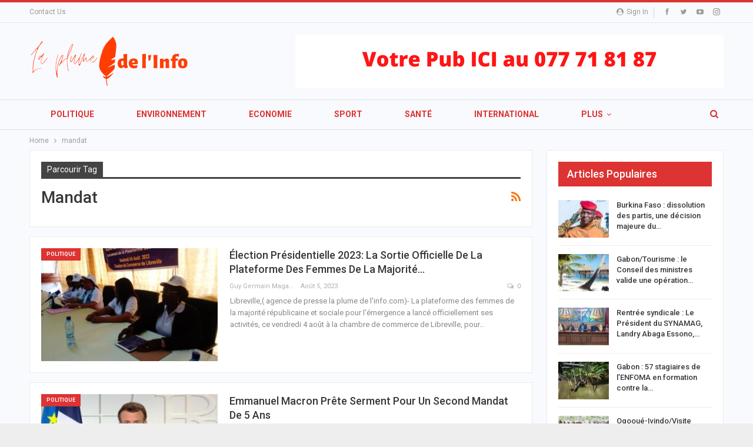

--- FILE ---
content_type: text/html; charset=UTF-8
request_url: https://laplumedelinfo.com/tag/mandat/
body_size: 22599
content:
	<!DOCTYPE html>
		<!--[if IE 8]>
	<html class="ie ie8" lang="fr-FR"> <![endif]-->
	<!--[if IE 9]>
	<html class="ie ie9" lang="fr-FR"> <![endif]-->
	<!--[if gt IE 9]><!-->
<html lang="fr-FR"> <!--<![endif]-->
	<head>
				<meta charset="UTF-8">
		<meta http-equiv="X-UA-Compatible" content="IE=edge">
		<meta name="viewport" content="width=device-width, initial-scale=1.0">
		<link rel="pingback" href="https://laplumedelinfo.com/xmlrpc.php"/>

		<title>mandat &#8211; La Plume de l&#039;Info</title>
<meta name='robots' content='max-image-preview:large' />

<!-- Better Open Graph, Schema.org & Twitter Integration -->
<meta property="og:locale" content="fr_fr"/>
<meta property="og:site_name" content="La Plume de l&#039;Info"/>
<meta property="og:url" content="https://laplumedelinfo.com/tag/mandat/"/>
<meta property="og:title" content="Archives"/>
<meta property="og:description" content="Un site utilisant WordPress"/>
<meta property="og:type" content="website"/>
<meta name="twitter:card" content="summary"/>
<meta name="twitter:url" content="https://laplumedelinfo.com/tag/mandat/"/>
<meta name="twitter:title" content="Archives"/>
<meta name="twitter:description" content="Un site utilisant WordPress"/>
<!-- / Better Open Graph, Schema.org & Twitter Integration. -->
<link rel='dns-prefetch' href='//fonts.googleapis.com' />
<link rel="alternate" type="application/rss+xml" title="La Plume de l&#039;Info &raquo; Flux" href="https://laplumedelinfo.com/feed/" />
<link rel="alternate" type="application/rss+xml" title="La Plume de l&#039;Info &raquo; Flux des commentaires" href="https://laplumedelinfo.com/comments/feed/" />
<link rel="alternate" type="application/rss+xml" title="La Plume de l&#039;Info &raquo; Flux de l’étiquette mandat" href="https://laplumedelinfo.com/tag/mandat/feed/" />
		<!-- This site uses the Google Analytics by MonsterInsights plugin v9.11.1 - Using Analytics tracking - https://www.monsterinsights.com/ -->
		<!-- Remarque : MonsterInsights n’est actuellement pas configuré sur ce site. Le propriétaire doit authentifier son compte Google Analytics dans les réglages de MonsterInsights.  -->
					<!-- No tracking code set -->
				<!-- / Google Analytics by MonsterInsights -->
		<style id='wp-img-auto-sizes-contain-inline-css' type='text/css'>
img:is([sizes=auto i],[sizes^="auto," i]){contain-intrinsic-size:3000px 1500px}
/*# sourceURL=wp-img-auto-sizes-contain-inline-css */
</style>
<style id='wp-emoji-styles-inline-css' type='text/css'>

	img.wp-smiley, img.emoji {
		display: inline !important;
		border: none !important;
		box-shadow: none !important;
		height: 1em !important;
		width: 1em !important;
		margin: 0 0.07em !important;
		vertical-align: -0.1em !important;
		background: none !important;
		padding: 0 !important;
	}
/*# sourceURL=wp-emoji-styles-inline-css */
</style>
<style id='wp-block-library-inline-css' type='text/css'>
:root{--wp-block-synced-color:#7a00df;--wp-block-synced-color--rgb:122,0,223;--wp-bound-block-color:var(--wp-block-synced-color);--wp-editor-canvas-background:#ddd;--wp-admin-theme-color:#007cba;--wp-admin-theme-color--rgb:0,124,186;--wp-admin-theme-color-darker-10:#006ba1;--wp-admin-theme-color-darker-10--rgb:0,107,160.5;--wp-admin-theme-color-darker-20:#005a87;--wp-admin-theme-color-darker-20--rgb:0,90,135;--wp-admin-border-width-focus:2px}@media (min-resolution:192dpi){:root{--wp-admin-border-width-focus:1.5px}}.wp-element-button{cursor:pointer}:root .has-very-light-gray-background-color{background-color:#eee}:root .has-very-dark-gray-background-color{background-color:#313131}:root .has-very-light-gray-color{color:#eee}:root .has-very-dark-gray-color{color:#313131}:root .has-vivid-green-cyan-to-vivid-cyan-blue-gradient-background{background:linear-gradient(135deg,#00d084,#0693e3)}:root .has-purple-crush-gradient-background{background:linear-gradient(135deg,#34e2e4,#4721fb 50%,#ab1dfe)}:root .has-hazy-dawn-gradient-background{background:linear-gradient(135deg,#faaca8,#dad0ec)}:root .has-subdued-olive-gradient-background{background:linear-gradient(135deg,#fafae1,#67a671)}:root .has-atomic-cream-gradient-background{background:linear-gradient(135deg,#fdd79a,#004a59)}:root .has-nightshade-gradient-background{background:linear-gradient(135deg,#330968,#31cdcf)}:root .has-midnight-gradient-background{background:linear-gradient(135deg,#020381,#2874fc)}:root{--wp--preset--font-size--normal:16px;--wp--preset--font-size--huge:42px}.has-regular-font-size{font-size:1em}.has-larger-font-size{font-size:2.625em}.has-normal-font-size{font-size:var(--wp--preset--font-size--normal)}.has-huge-font-size{font-size:var(--wp--preset--font-size--huge)}.has-text-align-center{text-align:center}.has-text-align-left{text-align:left}.has-text-align-right{text-align:right}.has-fit-text{white-space:nowrap!important}#end-resizable-editor-section{display:none}.aligncenter{clear:both}.items-justified-left{justify-content:flex-start}.items-justified-center{justify-content:center}.items-justified-right{justify-content:flex-end}.items-justified-space-between{justify-content:space-between}.screen-reader-text{border:0;clip-path:inset(50%);height:1px;margin:-1px;overflow:hidden;padding:0;position:absolute;width:1px;word-wrap:normal!important}.screen-reader-text:focus{background-color:#ddd;clip-path:none;color:#444;display:block;font-size:1em;height:auto;left:5px;line-height:normal;padding:15px 23px 14px;text-decoration:none;top:5px;width:auto;z-index:100000}html :where(.has-border-color){border-style:solid}html :where([style*=border-top-color]){border-top-style:solid}html :where([style*=border-right-color]){border-right-style:solid}html :where([style*=border-bottom-color]){border-bottom-style:solid}html :where([style*=border-left-color]){border-left-style:solid}html :where([style*=border-width]){border-style:solid}html :where([style*=border-top-width]){border-top-style:solid}html :where([style*=border-right-width]){border-right-style:solid}html :where([style*=border-bottom-width]){border-bottom-style:solid}html :where([style*=border-left-width]){border-left-style:solid}html :where(img[class*=wp-image-]){height:auto;max-width:100%}:where(figure){margin:0 0 1em}html :where(.is-position-sticky){--wp-admin--admin-bar--position-offset:var(--wp-admin--admin-bar--height,0px)}@media screen and (max-width:600px){html :where(.is-position-sticky){--wp-admin--admin-bar--position-offset:0px}}

/*# sourceURL=wp-block-library-inline-css */
</style><style id='global-styles-inline-css' type='text/css'>
:root{--wp--preset--aspect-ratio--square: 1;--wp--preset--aspect-ratio--4-3: 4/3;--wp--preset--aspect-ratio--3-4: 3/4;--wp--preset--aspect-ratio--3-2: 3/2;--wp--preset--aspect-ratio--2-3: 2/3;--wp--preset--aspect-ratio--16-9: 16/9;--wp--preset--aspect-ratio--9-16: 9/16;--wp--preset--color--black: #000000;--wp--preset--color--cyan-bluish-gray: #abb8c3;--wp--preset--color--white: #ffffff;--wp--preset--color--pale-pink: #f78da7;--wp--preset--color--vivid-red: #cf2e2e;--wp--preset--color--luminous-vivid-orange: #ff6900;--wp--preset--color--luminous-vivid-amber: #fcb900;--wp--preset--color--light-green-cyan: #7bdcb5;--wp--preset--color--vivid-green-cyan: #00d084;--wp--preset--color--pale-cyan-blue: #8ed1fc;--wp--preset--color--vivid-cyan-blue: #0693e3;--wp--preset--color--vivid-purple: #9b51e0;--wp--preset--gradient--vivid-cyan-blue-to-vivid-purple: linear-gradient(135deg,rgb(6,147,227) 0%,rgb(155,81,224) 100%);--wp--preset--gradient--light-green-cyan-to-vivid-green-cyan: linear-gradient(135deg,rgb(122,220,180) 0%,rgb(0,208,130) 100%);--wp--preset--gradient--luminous-vivid-amber-to-luminous-vivid-orange: linear-gradient(135deg,rgb(252,185,0) 0%,rgb(255,105,0) 100%);--wp--preset--gradient--luminous-vivid-orange-to-vivid-red: linear-gradient(135deg,rgb(255,105,0) 0%,rgb(207,46,46) 100%);--wp--preset--gradient--very-light-gray-to-cyan-bluish-gray: linear-gradient(135deg,rgb(238,238,238) 0%,rgb(169,184,195) 100%);--wp--preset--gradient--cool-to-warm-spectrum: linear-gradient(135deg,rgb(74,234,220) 0%,rgb(151,120,209) 20%,rgb(207,42,186) 40%,rgb(238,44,130) 60%,rgb(251,105,98) 80%,rgb(254,248,76) 100%);--wp--preset--gradient--blush-light-purple: linear-gradient(135deg,rgb(255,206,236) 0%,rgb(152,150,240) 100%);--wp--preset--gradient--blush-bordeaux: linear-gradient(135deg,rgb(254,205,165) 0%,rgb(254,45,45) 50%,rgb(107,0,62) 100%);--wp--preset--gradient--luminous-dusk: linear-gradient(135deg,rgb(255,203,112) 0%,rgb(199,81,192) 50%,rgb(65,88,208) 100%);--wp--preset--gradient--pale-ocean: linear-gradient(135deg,rgb(255,245,203) 0%,rgb(182,227,212) 50%,rgb(51,167,181) 100%);--wp--preset--gradient--electric-grass: linear-gradient(135deg,rgb(202,248,128) 0%,rgb(113,206,126) 100%);--wp--preset--gradient--midnight: linear-gradient(135deg,rgb(2,3,129) 0%,rgb(40,116,252) 100%);--wp--preset--font-size--small: 13px;--wp--preset--font-size--medium: 20px;--wp--preset--font-size--large: 36px;--wp--preset--font-size--x-large: 42px;--wp--preset--spacing--20: 0.44rem;--wp--preset--spacing--30: 0.67rem;--wp--preset--spacing--40: 1rem;--wp--preset--spacing--50: 1.5rem;--wp--preset--spacing--60: 2.25rem;--wp--preset--spacing--70: 3.38rem;--wp--preset--spacing--80: 5.06rem;--wp--preset--shadow--natural: 6px 6px 9px rgba(0, 0, 0, 0.2);--wp--preset--shadow--deep: 12px 12px 50px rgba(0, 0, 0, 0.4);--wp--preset--shadow--sharp: 6px 6px 0px rgba(0, 0, 0, 0.2);--wp--preset--shadow--outlined: 6px 6px 0px -3px rgb(255, 255, 255), 6px 6px rgb(0, 0, 0);--wp--preset--shadow--crisp: 6px 6px 0px rgb(0, 0, 0);}:where(.is-layout-flex){gap: 0.5em;}:where(.is-layout-grid){gap: 0.5em;}body .is-layout-flex{display: flex;}.is-layout-flex{flex-wrap: wrap;align-items: center;}.is-layout-flex > :is(*, div){margin: 0;}body .is-layout-grid{display: grid;}.is-layout-grid > :is(*, div){margin: 0;}:where(.wp-block-columns.is-layout-flex){gap: 2em;}:where(.wp-block-columns.is-layout-grid){gap: 2em;}:where(.wp-block-post-template.is-layout-flex){gap: 1.25em;}:where(.wp-block-post-template.is-layout-grid){gap: 1.25em;}.has-black-color{color: var(--wp--preset--color--black) !important;}.has-cyan-bluish-gray-color{color: var(--wp--preset--color--cyan-bluish-gray) !important;}.has-white-color{color: var(--wp--preset--color--white) !important;}.has-pale-pink-color{color: var(--wp--preset--color--pale-pink) !important;}.has-vivid-red-color{color: var(--wp--preset--color--vivid-red) !important;}.has-luminous-vivid-orange-color{color: var(--wp--preset--color--luminous-vivid-orange) !important;}.has-luminous-vivid-amber-color{color: var(--wp--preset--color--luminous-vivid-amber) !important;}.has-light-green-cyan-color{color: var(--wp--preset--color--light-green-cyan) !important;}.has-vivid-green-cyan-color{color: var(--wp--preset--color--vivid-green-cyan) !important;}.has-pale-cyan-blue-color{color: var(--wp--preset--color--pale-cyan-blue) !important;}.has-vivid-cyan-blue-color{color: var(--wp--preset--color--vivid-cyan-blue) !important;}.has-vivid-purple-color{color: var(--wp--preset--color--vivid-purple) !important;}.has-black-background-color{background-color: var(--wp--preset--color--black) !important;}.has-cyan-bluish-gray-background-color{background-color: var(--wp--preset--color--cyan-bluish-gray) !important;}.has-white-background-color{background-color: var(--wp--preset--color--white) !important;}.has-pale-pink-background-color{background-color: var(--wp--preset--color--pale-pink) !important;}.has-vivid-red-background-color{background-color: var(--wp--preset--color--vivid-red) !important;}.has-luminous-vivid-orange-background-color{background-color: var(--wp--preset--color--luminous-vivid-orange) !important;}.has-luminous-vivid-amber-background-color{background-color: var(--wp--preset--color--luminous-vivid-amber) !important;}.has-light-green-cyan-background-color{background-color: var(--wp--preset--color--light-green-cyan) !important;}.has-vivid-green-cyan-background-color{background-color: var(--wp--preset--color--vivid-green-cyan) !important;}.has-pale-cyan-blue-background-color{background-color: var(--wp--preset--color--pale-cyan-blue) !important;}.has-vivid-cyan-blue-background-color{background-color: var(--wp--preset--color--vivid-cyan-blue) !important;}.has-vivid-purple-background-color{background-color: var(--wp--preset--color--vivid-purple) !important;}.has-black-border-color{border-color: var(--wp--preset--color--black) !important;}.has-cyan-bluish-gray-border-color{border-color: var(--wp--preset--color--cyan-bluish-gray) !important;}.has-white-border-color{border-color: var(--wp--preset--color--white) !important;}.has-pale-pink-border-color{border-color: var(--wp--preset--color--pale-pink) !important;}.has-vivid-red-border-color{border-color: var(--wp--preset--color--vivid-red) !important;}.has-luminous-vivid-orange-border-color{border-color: var(--wp--preset--color--luminous-vivid-orange) !important;}.has-luminous-vivid-amber-border-color{border-color: var(--wp--preset--color--luminous-vivid-amber) !important;}.has-light-green-cyan-border-color{border-color: var(--wp--preset--color--light-green-cyan) !important;}.has-vivid-green-cyan-border-color{border-color: var(--wp--preset--color--vivid-green-cyan) !important;}.has-pale-cyan-blue-border-color{border-color: var(--wp--preset--color--pale-cyan-blue) !important;}.has-vivid-cyan-blue-border-color{border-color: var(--wp--preset--color--vivid-cyan-blue) !important;}.has-vivid-purple-border-color{border-color: var(--wp--preset--color--vivid-purple) !important;}.has-vivid-cyan-blue-to-vivid-purple-gradient-background{background: var(--wp--preset--gradient--vivid-cyan-blue-to-vivid-purple) !important;}.has-light-green-cyan-to-vivid-green-cyan-gradient-background{background: var(--wp--preset--gradient--light-green-cyan-to-vivid-green-cyan) !important;}.has-luminous-vivid-amber-to-luminous-vivid-orange-gradient-background{background: var(--wp--preset--gradient--luminous-vivid-amber-to-luminous-vivid-orange) !important;}.has-luminous-vivid-orange-to-vivid-red-gradient-background{background: var(--wp--preset--gradient--luminous-vivid-orange-to-vivid-red) !important;}.has-very-light-gray-to-cyan-bluish-gray-gradient-background{background: var(--wp--preset--gradient--very-light-gray-to-cyan-bluish-gray) !important;}.has-cool-to-warm-spectrum-gradient-background{background: var(--wp--preset--gradient--cool-to-warm-spectrum) !important;}.has-blush-light-purple-gradient-background{background: var(--wp--preset--gradient--blush-light-purple) !important;}.has-blush-bordeaux-gradient-background{background: var(--wp--preset--gradient--blush-bordeaux) !important;}.has-luminous-dusk-gradient-background{background: var(--wp--preset--gradient--luminous-dusk) !important;}.has-pale-ocean-gradient-background{background: var(--wp--preset--gradient--pale-ocean) !important;}.has-electric-grass-gradient-background{background: var(--wp--preset--gradient--electric-grass) !important;}.has-midnight-gradient-background{background: var(--wp--preset--gradient--midnight) !important;}.has-small-font-size{font-size: var(--wp--preset--font-size--small) !important;}.has-medium-font-size{font-size: var(--wp--preset--font-size--medium) !important;}.has-large-font-size{font-size: var(--wp--preset--font-size--large) !important;}.has-x-large-font-size{font-size: var(--wp--preset--font-size--x-large) !important;}
/*# sourceURL=global-styles-inline-css */
</style>

<style id='classic-theme-styles-inline-css' type='text/css'>
/*! This file is auto-generated */
.wp-block-button__link{color:#fff;background-color:#32373c;border-radius:9999px;box-shadow:none;text-decoration:none;padding:calc(.667em + 2px) calc(1.333em + 2px);font-size:1.125em}.wp-block-file__button{background:#32373c;color:#fff;text-decoration:none}
/*# sourceURL=/wp-includes/css/classic-themes.min.css */
</style>
<link rel='stylesheet' id='better-framework-main-fonts-css' href='https://fonts.googleapis.com/css?family=Roboto:400,700,500,400italic&#038;display=swap' type='text/css' media='all' />
<script type="text/javascript" src="https://laplumedelinfo.com/wp-includes/js/jquery/jquery.min.js?ver=3.7.1" id="jquery-core-js"></script>
<script type="text/javascript" src="https://laplumedelinfo.com/wp-includes/js/jquery/jquery-migrate.min.js?ver=3.4.1" id="jquery-migrate-js"></script>
<link rel="https://api.w.org/" href="https://laplumedelinfo.com/wp-json/" /><link rel="alternate" title="JSON" type="application/json" href="https://laplumedelinfo.com/wp-json/wp/v2/tags/626" /><link rel="EditURI" type="application/rsd+xml" title="RSD" href="https://laplumedelinfo.com/xmlrpc.php?rsd" />
<meta name="generator" content="WordPress 6.9" />
<meta name="generator" content="Powered by WPBakery Page Builder - drag and drop page builder for WordPress."/>
<script type="application/ld+json">{
    "@context": "http://schema.org/",
    "@type": "Organization",
    "@id": "#organization",
    "logo": {
        "@type": "ImageObject",
        "url": "https://laplumedelinfo.com/wp-content/uploads/2021/11/La-plume_logo_BlancFinpng.png"
    },
    "url": "https://laplumedelinfo.com/",
    "name": "La Plume de l&#039;Info",
    "description": "Un site utilisant WordPress"
}</script>
<script type="application/ld+json">{
    "@context": "http://schema.org/",
    "@type": "WebSite",
    "name": "La Plume de l&#039;Info",
    "alternateName": "Un site utilisant WordPress",
    "url": "https://laplumedelinfo.com/"
}</script>
<link rel='stylesheet' id='bf-minifed-css-1' href='https://laplumedelinfo.com/wp-content/bs-booster-cache/318317b1fd926e023f81af9aab41016f.css' type='text/css' media='all' />
<link rel='stylesheet' id='7.6.2-1742870640' href='https://laplumedelinfo.com/wp-content/bs-booster-cache/1566674f2b443cd7437ad63903b443f6.css' type='text/css' media='all' />
<noscript><style> .wpb_animate_when_almost_visible { opacity: 1; }</style></noscript>	</head>

<body class="archive tag tag-mandat tag-626 wp-theme-publisher bs-theme bs-publisher bs-publisher-online-magazine active-light-box active-top-line ltr close-rh page-layout-2-col-right boxed active-sticky-sidebar main-menu-sticky-smart active-ajax-search  bs-hide-ha wpb-js-composer js-comp-ver-6.7.0 vc_responsive bs-ll-a" dir="ltr">
		<div class="main-wrap content-main-wrap">
			<header id="header" class="site-header header-style-2 full-width stretched" itemscope="itemscope" itemtype="https://schema.org/WPHeader">

		<section class="topbar topbar-style-1 hidden-xs hidden-xs">
	<div class="content-wrap">
		<div class="container">
			<div class="topbar-inner clearfix">

									<div class="section-links">
								<div  class="  better-studio-shortcode bsc-clearfix better-social-counter style-button not-colored in-4-col">
						<ul class="social-list bsc-clearfix"><li class="social-item facebook"><a href = "https://www.facebook.com/BetterSTU" target = "_blank" > <i class="item-icon bsfi-facebook" ></i><span class="item-title" > Likes </span> </a> </li> <li class="social-item twitter"><a href = "https://twitter.com/BetterSTU" target = "_blank" > <i class="item-icon bsfi-twitter" ></i><span class="item-title" > Followers </span> </a> </li> <li class="social-item youtube"><a href = "https://youtube.com/channel/UCrNkHRTRk33C9hzYij4B5ng" target = "_blank" > <i class="item-icon bsfi-youtube" ></i><span class="item-title" > Subscribers </span> </a> </li> <li class="social-item instagram"><a href = "https://instagram.com/betterstudio" target = "_blank" > <i class="item-icon bsfi-instagram" ></i><span class="item-title" > Followers </span> </a> </li> 			</ul>
		</div>
									<a class="topbar-sign-in behind-social"
							   data-toggle="modal" data-target="#bsLoginModal">
								<i class="fa fa-user-circle"></i> Sign in							</a>

							<div class="modal sign-in-modal fade" id="bsLoginModal" tabindex="-1" role="dialog"
							     style="display: none">
								<div class="modal-dialog" role="document">
									<div class="modal-content">
											<span class="close-modal" data-dismiss="modal" aria-label="Close"><i
														class="fa fa-close"></i></span>
										<div class="modal-body">
											<div id="form_85207_" class="bs-shortcode bs-login-shortcode ">
		<div class="bs-login bs-type-login"  style="display:none">

					<div class="bs-login-panel bs-login-sign-panel bs-current-login-panel">
								<form name="loginform"
				      action="https://laplumedelinfo.com/wp-login.php" method="post">

					
					<div class="login-header">
						<span class="login-icon fa fa-user-circle main-color"></span>
						<p>Welcome, Login to your account.</p>
					</div>
					
					<div class="login-field login-username">
						<input type="text" name="log" id="form_85207_user_login" class="input"
						       value="" size="20"
						       placeholder="Username or Email..." required/>
					</div>

					<div class="login-field login-password">
						<input type="password" name="pwd" id="form_85207_user_pass"
						       class="input"
						       value="" size="20" placeholder="Password..."
						       required/>
					</div>

					
					<div class="login-field">
						<a href="https://laplumedelinfo.com/wp-login.php?action=lostpassword&redirect_to=https%3A%2F%2Flaplumedelinfo.com%2Ftag%2Fmandat%2F"
						   class="go-reset-panel">Forget password?</a>

													<span class="login-remember">
							<input class="remember-checkbox" name="rememberme" type="checkbox"
							       id="form_85207_rememberme"
							       value="forever"  />
							<label class="remember-label">Remember me</label>
						</span>
											</div>

					
					<div class="login-field login-submit">
						<input type="submit" name="wp-submit"
						       class="button-primary login-btn"
						       value="Log In"/>
						<input type="hidden" name="redirect_to" value="https://laplumedelinfo.com/tag/mandat/"/>
					</div>

									</form>
			</div>

			<div class="bs-login-panel bs-login-reset-panel">

				<span class="go-login-panel"><i
							class="fa fa-angle-left"></i> Sign in</span>

				<div class="bs-login-reset-panel-inner">
					<div class="login-header">
						<span class="login-icon fa fa-support"></span>
						<p>Recover your password.</p>
						<p>A password will be e-mailed to you.</p>
					</div>
										<form name="lostpasswordform" id="form_85207_lostpasswordform"
					      action="https://laplumedelinfo.com/wp-login.php?action=lostpassword"
					      method="post">

						<div class="login-field reset-username">
							<input type="text" name="user_login" class="input" value=""
							       placeholder="Username or Email..."
							       required/>
						</div>

						
						<div class="login-field reset-submit">

							<input type="hidden" name="redirect_to" value=""/>
							<input type="submit" name="wp-submit" class="login-btn"
							       value="Send My Password"/>

						</div>
					</form>
				</div>
			</div>
			</div>
	</div>
										</div>
									</div>
								</div>
							</div>
												</div>
				
				<div class="section-menu">
						<div id="menu-top" class="menu top-menu-wrapper" role="navigation" itemscope="itemscope" itemtype="https://schema.org/SiteNavigationElement">
		<nav class="top-menu-container">

			<ul id="top-navigation" class="top-menu menu clearfix bsm-pure">
				<li id="menu-item-12085" class="menu-item menu-item-type-post_type menu-item-object-page better-anim-fade menu-item-12085"><a href="https://laplumedelinfo.com/bs-contact-us-2/">Contact Us</a></li>
			</ul>

		</nav>
	</div>
				</div>
			</div>
		</div>
	</div>
</section>
		<div class="header-inner">
			<div class="content-wrap">
				<div class="container">
					<div class="row">
						<div class="row-height">
							<div class="logo-col col-xs-4">
								<div class="col-inside">
									<div id="site-branding" class="site-branding">
	<p  id="site-title" class="logo h1 img-logo">
	<a href="https://laplumedelinfo.com/" itemprop="url" rel="home">
					<img id="site-logo" src="https://laplumedelinfo.com/wp-content/uploads/2021/11/La-plume_logo_BlancFinpng.png"
			     alt="Publisher"  data-bsrjs="https://laplumedelinfo.com/wp-content/uploads/2021/11/La-plume_logo_BlancFinpng.png"  />

			<span class="site-title">Publisher - Un site utilisant WordPress</span>
				</a>
</p>
</div><!-- .site-branding -->
								</div>
							</div>
															<div class="sidebar-col col-xs-8">
									<div class="col-inside">
										<aside id="sidebar" class="sidebar" role="complementary" itemscope="itemscope" itemtype="https://schema.org/WPSideBar">
											<div class="fbvqs fbvqs-pubadban fbvqs-show-desktop fbvqs-show-tablet-portrait fbvqs-show-tablet-landscape fbvqs-show-phone fbvqs-loc-header_aside_logo fbvqs-align-right fbvqs-column-1 fbvqs-clearfix no-bg-box-model"><div id="fbvqs-12133-1373126681" class="fbvqs-container fbvqs-type-image " itemscope="" itemtype="https://schema.org/WPAdBlock" data-adid="12133" data-type="image"><img class="fbvqs-image" src="https://laplumedelinfo.com/wp-content/uploads/2021/11/Votre-Pub-ICI-au-077-71-81-87.png" alt="Header Banner" /></div></div>										</aside>
									</div>
								</div>
														</div>
					</div>
				</div>
			</div>
		</div>

		<div id="menu-main" class="menu main-menu-wrapper show-search-item menu-actions-btn-width-1" role="navigation" itemscope="itemscope" itemtype="https://schema.org/SiteNavigationElement">
	<div class="main-menu-inner">
		<div class="content-wrap">
			<div class="container">

				<nav class="main-menu-container">
					<ul id="main-navigation" class="main-menu menu bsm-pure clearfix">
						<li id="menu-item-12095" class="menu-have-icon menu-icon-type-fontawesome menu-item menu-item-type-taxonomy menu-item-object-category menu-term-3 better-anim-fade menu-item-12095"><a href="https://laplumedelinfo.com/category/politique/">Politique</a></li>
<li id="menu-item-12101" class="menu-have-icon menu-icon-type-fontawesome menu-item menu-item-type-taxonomy menu-item-object-category menu-term-33 better-anim-fade menu-item-12101"><a href="https://laplumedelinfo.com/category/environnement/">Environnement</a></li>
<li id="menu-item-12097" class="menu-have-icon menu-icon-type-fontawesome menu-item menu-item-type-taxonomy menu-item-object-category menu-term-4 better-anim-fade menu-item-12097"><a href="https://laplumedelinfo.com/category/economie/">Economie</a></li>
<li id="menu-item-12098" class="menu-have-icon menu-icon-type-fontawesome menu-item menu-item-type-taxonomy menu-item-object-category menu-term-9 better-anim-fade menu-item-12098"><a href="https://laplumedelinfo.com/category/sport/">Sport</a></li>
<li id="menu-item-12099" class="menu-have-icon menu-icon-type-fontawesome menu-item menu-item-type-taxonomy menu-item-object-category menu-term-5 better-anim-fade menu-item-12099"><a href="https://laplumedelinfo.com/category/sante/">Santé</a></li>
<li id="menu-item-12100" class="menu-have-icon menu-icon-type-fontawesome menu-item menu-item-type-taxonomy menu-item-object-category menu-term-8 better-anim-fade menu-item-12100"><a href="https://laplumedelinfo.com/category/international/">International</a></li>
<li id="menu-item-12096" class="menu-have-icon menu-icon-type-fontawesome menu-item menu-item-type-taxonomy menu-item-object-category menu-term-6 better-anim-fade menu-item-12096"><a href="https://laplumedelinfo.com/category/societe/">Société</a></li>
					</ul><!-- #main-navigation -->
											<div class="menu-action-buttons width-1">
															<div class="search-container close">
									<span class="search-handler"><i class="fa fa-search"></i></span>

									<div class="search-box clearfix">
										<form role="search" method="get" class="search-form clearfix" action="https://laplumedelinfo.com">
	<input type="search" class="search-field"
	       placeholder="Chercher..."
	       value="" name="s"
	       title="Rechercher:"
	       autocomplete="off">
	<input type="submit" class="search-submit" value="Chercher">
</form><!-- .search-form -->
									</div>
								</div>
														</div>
										</nav><!-- .main-menu-container -->

			</div>
		</div>
	</div>
</div><!-- .menu -->
	</header><!-- .header -->
	<div class="rh-header clearfix light deferred-block-exclude">
		<div class="rh-container clearfix">

			<div class="menu-container close">
				<span class="menu-handler"><span class="lines"></span></span>
			</div><!-- .menu-container -->

			<div class="logo-container rh-img-logo">
				<a href="https://laplumedelinfo.com/" itemprop="url" rel="home">
											<img src="https://laplumedelinfo.com/wp-content/uploads/2021/11/La-plume_logo_BlancFinpng.png"
						     alt="La Plume de l&#039;Info"  data-bsrjs="https://laplumedelinfo.com/wp-content/uploads/2021/11/La-plume_logo_BlancFinpng.png"  />				</a>
			</div><!-- .logo-container -->
		</div><!-- .rh-container -->
	</div><!-- .rh-header -->
<nav role="navigation" aria-label="Breadcrumbs" class="bf-breadcrumb clearfix bc-top-style"><div class="content-wrap"><div class="container bf-breadcrumb-container"><ul class="bf-breadcrumb-items" itemscope itemtype="http://schema.org/BreadcrumbList"><meta name="numberOfItems" content="2" /><meta name="itemListOrder" content="Ascending" /><li itemprop="itemListElement" itemscope itemtype="http://schema.org/ListItem" class="bf-breadcrumb-item bf-breadcrumb-begin"><a itemprop="item" href="https://laplumedelinfo.com" rel="home"><span itemprop="name">Home</span></a><meta itemprop="position" content="1" /></li><li itemprop="itemListElement" itemscope itemtype="http://schema.org/ListItem" class="bf-breadcrumb-item bf-breadcrumb-end"><span itemprop="name">mandat</span><meta itemprop="item" content="https://laplumedelinfo.com/tag/mandat/"/><meta itemprop="position" content="2" /></li></ul></div></div></nav><div class="content-wrap">
		<main id="content" class="content-container">

		<div class="container layout-2-col layout-2-col-1 layout-right-sidebar layout-bc-before">
			<div class="row main-section">
										<div class="col-sm-8 content-column">
							<section class="archive-title tag-title with-action">
	<div class="pre-title"><span>Parcourir Tag</span></div>

	<div class="actions-container">
		<a class="rss-link" href="https://laplumedelinfo.com/tag/mandat/feed/"><i class="fa fa-rss"></i></a>
	</div>

	<h1 class="page-heading"><span class="h-title">mandat</span></h1>

	</section>
	<div class="listing listing-blog listing-blog-5 clearfix ">
		<article class="post-13592 type-post format-standard has-post-thumbnail   listing-item listing-item-blog  listing-item-blog-5 main-term-3 bsw-9 ">
	<div class="item-inner clearfix">

					<div class="featured clearfix">
				<div class="term-badges floated"><span class="term-badge term-3"><a href="https://laplumedelinfo.com/category/politique/">Politique</a></span></div>				<a  title="Élection Présidentielle 2023: la sortie officielle de la plateforme des femmes de la majorité républicaine" data-src="https://laplumedelinfo.com/wp-content/uploads/2023/08/IMG-20230805-WA0457-357x210.jpg" data-bs-srcset="{&quot;baseurl&quot;:&quot;https:\/\/laplumedelinfo.com\/wp-content\/uploads\/2023\/08\/&quot;,&quot;sizes&quot;:{&quot;210&quot;:&quot;IMG-20230805-WA0457-210x136.jpg&quot;,&quot;279&quot;:&quot;IMG-20230805-WA0457-279x220.jpg&quot;,&quot;357&quot;:&quot;IMG-20230805-WA0457-357x210.jpg&quot;,&quot;750&quot;:&quot;IMG-20230805-WA0457-750x430.jpg&quot;,&quot;1080&quot;:&quot;IMG-20230805-WA0457.jpg&quot;}}"						class="img-holder" href="https://laplumedelinfo.com/election-presidentielle-2023-la-sortie-officielle-de-la-plateforme-des-femmes-de-la-majorite-republicaine/"></a>
							</div>
		<h2 class="title">		<a href="https://laplumedelinfo.com/election-presidentielle-2023-la-sortie-officielle-de-la-plateforme-des-femmes-de-la-majorite-republicaine/" class="post-title post-url">
			Élection Présidentielle 2023: la sortie officielle de la plateforme des femmes de la majorité&hellip;		</a>
		</h2>		<div class="post-meta">

							<a href="https://laplumedelinfo.com/author/guy/"
				   title="Parcourir les articles Auteur"
				   class="post-author-a">
					<i class="post-author author">
						Guy Germain Maganga Nziengui					</i>
				</a>
							<span class="time"><time class="post-published updated"
				                         datetime="2023-08-05T11:54:24+02:00">Août 5, 2023</time></span>
				<a href="https://laplumedelinfo.com/election-presidentielle-2023-la-sortie-officielle-de-la-plateforme-des-femmes-de-la-majorite-republicaine/#respond" title="Laisser un commentaire sur: &quot;Élection Présidentielle 2023: la sortie officielle de la plateforme des femmes de la majorité républicaine&quot;" class="comments"><i class="fa fa-comments-o"></i> 0</a>		</div>
					<div class="post-summary">
				<!-- wp:paragraph -->Libreville,( agence de presse la plume de l'info.com)- La plateforme des femmes de la majorité républicaine et sociale pour l'émergence a lancé officiellement ses activités, ce vendredi 4 août à la chambre de commerce de Libreville, pour</!-->&hellip;			</div>
				</div>
	</article >
	<article class="post-12467 type-post format-standard has-post-thumbnail   listing-item listing-item-blog  listing-item-blog-5 main-term-3 bsw-9 ">
	<div class="item-inner clearfix">

					<div class="featured clearfix">
				<div class="term-badges floated"><span class="term-badge term-3"><a href="https://laplumedelinfo.com/category/politique/">Politique</a></span></div>				<a  title="Emmanuel Macron prête serment pour un second mandat de 5 ans" data-src="https://laplumedelinfo.com/wp-content/uploads/2022/05/th-1-357x210.jpeg" data-bs-srcset="{&quot;baseurl&quot;:&quot;https:\/\/laplumedelinfo.com\/wp-content\/uploads\/2022\/05\/&quot;,&quot;sizes&quot;:{&quot;210&quot;:&quot;th-1-210x136.jpeg&quot;,&quot;279&quot;:&quot;th-1-279x220.jpeg&quot;,&quot;357&quot;:&quot;th-1-357x210.jpeg&quot;,&quot;474&quot;:&quot;th-1.jpeg&quot;}}"						class="img-holder" href="https://laplumedelinfo.com/emmanuel-macron-prete-serment-pour-un-second-mandat-de-5-ans/"></a>
							</div>
		<h2 class="title">		<a href="https://laplumedelinfo.com/emmanuel-macron-prete-serment-pour-un-second-mandat-de-5-ans/" class="post-title post-url">
			Emmanuel Macron prête serment pour un second mandat de 5 ans		</a>
		</h2>		<div class="post-meta">

							<a href="https://laplumedelinfo.com/author/guy/"
				   title="Parcourir les articles Auteur"
				   class="post-author-a">
					<i class="post-author author">
						Guy Germain Maganga Nziengui					</i>
				</a>
							<span class="time"><time class="post-published updated"
				                         datetime="2022-05-08T07:39:22+02:00">Mai 8, 2022</time></span>
				<a href="https://laplumedelinfo.com/emmanuel-macron-prete-serment-pour-un-second-mandat-de-5-ans/#respond" title="Laisser un commentaire sur: &quot;Emmanuel Macron prête serment pour un second mandat de 5 ans&quot;" class="comments"><i class="fa fa-comments-o"></i> 0</a>		</div>
					<div class="post-summary">
				<!-- wp:paragraph -->
Libreville, ( agence de presse la plume de l'info. com)_ Emmanuel Macron réélu récemment Président de la République Française, a prêté serment, samedi, pour un second mandat de 5 ans.
<!-- /wp:paragraph -->

<!-- wp:paragraph -->Plus de quatre cent (400) invités ont pris part à</!--></!--></!-->&hellip;			</div>
				</div>
	</article >
	<article class="post-12385 type-post format-standard has-post-thumbnail   listing-item listing-item-blog  listing-item-blog-5 main-term-3 bsw-9 ">
	<div class="item-inner clearfix">

					<div class="featured clearfix">
				<div class="term-badges floated"><span class="term-badge term-3"><a href="https://laplumedelinfo.com/category/politique/">Politique</a></span></div>				<a  title="Présidentielles 2023 : une fois élu, Alexandre Barro Chambrier promet ramener le mandat à 5 ans" data-src="https://laplumedelinfo.com/wp-content/uploads/2022/04/Polish_20220410_134416485-357x210.jpg" data-bs-srcset="{&quot;baseurl&quot;:&quot;https:\/\/laplumedelinfo.com\/wp-content\/uploads\/2022\/04\/&quot;,&quot;sizes&quot;:{&quot;210&quot;:&quot;Polish_20220410_134416485-210x136.jpg&quot;,&quot;279&quot;:&quot;Polish_20220410_134416485-279x220.jpg&quot;,&quot;357&quot;:&quot;Polish_20220410_134416485-357x210.jpg&quot;,&quot;555&quot;:&quot;Polish_20220410_134416485.jpg&quot;}}"						class="img-holder" href="https://laplumedelinfo.com/presidentielles-2023-une-fois-elu-alexandre-barro-chambrier-promet-ramener-le-mandat-a-5-ans/"></a>
							</div>
		<h2 class="title">		<a href="https://laplumedelinfo.com/presidentielles-2023-une-fois-elu-alexandre-barro-chambrier-promet-ramener-le-mandat-a-5-ans/" class="post-title post-url">
			Présidentielles 2023 : une fois élu, Alexandre Barro Chambrier promet ramener le mandat à 5 ans		</a>
		</h2>		<div class="post-meta">

							<a href="https://laplumedelinfo.com/author/guy/"
				   title="Parcourir les articles Auteur"
				   class="post-author-a">
					<i class="post-author author">
						Guy Germain Maganga Nziengui					</i>
				</a>
							<span class="time"><time class="post-published updated"
				                         datetime="2022-04-10T14:45:49+02:00">Avr 10, 2022</time></span>
				<a href="https://laplumedelinfo.com/presidentielles-2023-une-fois-elu-alexandre-barro-chambrier-promet-ramener-le-mandat-a-5-ans/#respond" title="Laisser un commentaire sur: &quot;Présidentielles 2023 : une fois élu, Alexandre Barro Chambrier promet ramener le mandat à 5 ans&quot;" class="comments"><i class="fa fa-comments-o"></i> 0</a>		</div>
					<div class="post-summary">
				<!-- wp:paragraph -->Libreville,(agence de presse la plume de l'info. com)_Le Président du Rassemblement pour la Patrie et la Modernité( RPM) Alexandre Barro Chambrier, a promis une fois élu Président de la République, après l'élection Présidentielle de 2023</!-->&hellip;			</div>
				</div>
	</article >
	<article class="post-7168 type-post format-standard has-post-thumbnail   listing-item listing-item-blog  listing-item-blog-5 main-term-6 bsw-9 ">
	<div class="item-inner clearfix">

		<h2 class="title">		<a href="https://laplumedelinfo.com/front-social-la-conasysed-exige-la-liberation-immediate-destelle-mengue-nteme-dici-vendredi-prochain/" class="post-title post-url">
			Front Social : la Conasysed exige la libération immédiate d&rsquo;Estelle Mengue Nteme d&rsquo;ici&hellip;		</a>
		</h2>		<div class="post-meta">

							<a href="https://laplumedelinfo.com/author/geramin/"
				   title="Parcourir les articles Auteur"
				   class="post-author-a">
					<i class="post-author author">
						Germain					</i>
				</a>
							<span class="time"><time class="post-published updated"
				                         datetime="2021-02-02T17:44:40+01:00">Fév 2, 2021</time></span>
				<a href="https://laplumedelinfo.com/front-social-la-conasysed-exige-la-liberation-immediate-destelle-mengue-nteme-dici-vendredi-prochain/#respond" title="Laisser un commentaire sur: &quot;Front Social : la Conasysed exige la libération immédiate d&rsquo;Estelle Mengue Nteme d&rsquo;ici vendredi prochain&quot;" class="comments"><i class="fa fa-comments-o"></i> 0</a>		</div>
					<div class="post-summary">
				<!-- wp:paragraph -->Libreville,(agence de presse la plume de l'info)_«La Conasysed exige la libération immédiate d'Estelle Mengue Nteme d'ici le vendredi 5 février 2021. Le cas échéant, elle invite les enseignants à entrer en grève dès le lundi 8 février</!-->&hellip;			</div>
				</div>
	</article >
	<article class="post-6408 type-post format-standard has-post-thumbnail   listing-item listing-item-blog  listing-item-blog-5 main-term-3 bsw-9 ">
	<div class="item-inner clearfix">

		<h2 class="title">		<a href="https://laplumedelinfo.com/onu-antonio-guterres-candidat-a-sa-propre-succession/" class="post-title post-url">
			ONU: Antonio Guterres candidat à sa propre succession		</a>
		</h2>		<div class="post-meta">

							<a href="https://laplumedelinfo.com/author/geramin/"
				   title="Parcourir les articles Auteur"
				   class="post-author-a">
					<i class="post-author author">
						Germain					</i>
				</a>
							<span class="time"><time class="post-published updated"
				                         datetime="2021-01-14T08:17:22+01:00">Jan 14, 2021</time></span>
				<a href="https://laplumedelinfo.com/onu-antonio-guterres-candidat-a-sa-propre-succession/#respond" title="Laisser un commentaire sur: &quot;ONU: Antonio Guterres candidat à sa propre succession&quot;" class="comments"><i class="fa fa-comments-o"></i> 0</a>		</div>
					<div class="post-summary">
				<!-- wp:paragraph -->
Libreville,(agence de presse la plume de l'info)_ Le secrétaire général des nations unies Antonio Guterres, est candidat à un second mandat à l'organisation des nations unies (L'ONU). 
<!-- /wp:paragraph -->

<!-- wp:paragraph -->

<!-- /wp:paragraph -->

<!-- wp:paragraph -->

<!-- /wp:paragraph -->

<!-- wp:paragraph -->
La rédaction.
<!-- /wp:paragraph -->			</div>
				</div>
	</article >
	</div>
							</div><!-- .content-column -->
												<div class="col-sm-4 sidebar-column sidebar-column-primary">
							<aside id="sidebar-primary-sidebar" class="sidebar" role="complementary" aria-label="Primary Sidebar Sidebar" itemscope="itemscope" itemtype="https://schema.org/WPSideBar">
	<div id="bs-thumbnail-listing-1-5" class=" h-ni h-c h-c-000000 h-bg h-bg-dd3333 w-t primary-sidebar-widget widget widget_bs-thumbnail-listing-1"><div id="" class=" bs-listing bs-listing-listing-thumbnail-1 bs-listing-single-tab pagination-animate">		<p class="section-heading sh-t3 sh-s4 main-term-none">

		
							<span class="h-text main-term-none main-link">
						 Articles populaires					</span>
			
		
		</p>
		<div class="bs-slider-items-container" data-slider-animation-speed="750" data-slider-autoplay="0" data-slider-control-dots="off" data-slider-control-next-prev="style-1" data-autoplaySpeed="3000">		<div class="bs-pagination-wrapper main-term-none slider bs-slider-first-item bs-slider-item bs-items-3">
			<div class="listing listing-thumbnail listing-tb-1 clearfix columns-1">
		<div class="post-17024 type-post format-standard has-post-thumbnail   listing-item listing-item-thumbnail listing-item-tb-1 main-term-8">
	<div class="item-inner clearfix">
					<div class="featured featured-type-featured-image">
				<a  title="Burkina Faso : dissolution des partis, une décision majeure du Conseil des ministres" data-src="https://laplumedelinfo.com/wp-content/uploads/2026/01/IMG-20260130-WA0010-86x64.jpg" data-bs-srcset="{&quot;baseurl&quot;:&quot;https:\/\/laplumedelinfo.com\/wp-content\/uploads\/2026\/01\/&quot;,&quot;sizes&quot;:{&quot;86&quot;:&quot;IMG-20260130-WA0010-86x64.jpg&quot;,&quot;210&quot;:&quot;IMG-20260130-WA0010-210x136.jpg&quot;,&quot;788&quot;:&quot;IMG-20260130-WA0010.jpg&quot;}}"						class="img-holder" href="https://laplumedelinfo.com/burkina-faso-dissolution-des-partis-une-decision-majeure-du-conseil-des-ministres/"></a>
							</div>
		<p class="title">		<a href="https://laplumedelinfo.com/burkina-faso-dissolution-des-partis-une-decision-majeure-du-conseil-des-ministres/" class="post-url post-title">
			Burkina Faso : dissolution des partis, une décision majeure du&hellip;		</a>
		</p>	</div>
	</div >
	<div class="post-17021 type-post format-standard has-post-thumbnail   listing-item listing-item-thumbnail listing-item-tb-1 main-term-6">
	<div class="item-inner clearfix">
					<div class="featured featured-type-featured-image">
				<a  title="Gabon/Tourisme : le Conseil des ministres valide une opération nationale de sensibilisation des acteurs du secteur" data-src="https://laplumedelinfo.com/wp-content/uploads/2026/01/Tourisme-86x64.jpg" data-bs-srcset="{&quot;baseurl&quot;:&quot;https:\/\/laplumedelinfo.com\/wp-content\/uploads\/2026\/01\/&quot;,&quot;sizes&quot;:{&quot;86&quot;:&quot;Tourisme-86x64.jpg&quot;,&quot;210&quot;:&quot;Tourisme-210x136.jpg&quot;,&quot;650&quot;:&quot;Tourisme.jpg&quot;}}"						class="img-holder" href="https://laplumedelinfo.com/gabon-tourisme-le-conseil-des-ministres-valide-une-operation-nationale-de-sensibilisation-des-acteurs-du-secteur/"></a>
							</div>
		<p class="title">		<a href="https://laplumedelinfo.com/gabon-tourisme-le-conseil-des-ministres-valide-une-operation-nationale-de-sensibilisation-des-acteurs-du-secteur/" class="post-url post-title">
			Gabon/Tourisme : le Conseil des ministres valide une opération&hellip;		</a>
		</p>	</div>
	</div >
	<div class="post-17018 type-post format-standard has-post-thumbnail   listing-item listing-item-thumbnail listing-item-tb-1 main-term-6">
	<div class="item-inner clearfix">
					<div class="featured featured-type-featured-image">
				<a  title="Rentrée syndicale : Le Président du SYNAMAG, Landry Abaga Essono, dénonce des pressions institutionnelles devenues plus insidieuses" data-src="https://laplumedelinfo.com/wp-content/uploads/2026/01/IMG-20260129-WA0090-800x400-1-86x64.jpg" data-bs-srcset="{&quot;baseurl&quot;:&quot;https:\/\/laplumedelinfo.com\/wp-content\/uploads\/2026\/01\/&quot;,&quot;sizes&quot;:{&quot;86&quot;:&quot;IMG-20260129-WA0090-800x400-1-86x64.jpg&quot;,&quot;210&quot;:&quot;IMG-20260129-WA0090-800x400-1-210x136.jpg&quot;,&quot;800&quot;:&quot;IMG-20260129-WA0090-800x400-1.jpg&quot;}}"						class="img-holder" href="https://laplumedelinfo.com/rentree-syndicale-le-president-du-synamag-landry-abaga-essono-denonce-des-pressions-institutionnelles-devenues-plus-insidieuses/"></a>
							</div>
		<p class="title">		<a href="https://laplumedelinfo.com/rentree-syndicale-le-president-du-synamag-landry-abaga-essono-denonce-des-pressions-institutionnelles-devenues-plus-insidieuses/" class="post-url post-title">
			Rentrée syndicale : Le Président du SYNAMAG, Landry Abaga Essono,&hellip;		</a>
		</p>	</div>
	</div >
	<div class="post-17009 type-post format-standard has-post-thumbnail   listing-item listing-item-thumbnail listing-item-tb-1 main-term-6">
	<div class="item-inner clearfix">
					<div class="featured featured-type-featured-image">
				<a  title="Gabon : 57 stagiaires de l’ENFOMA en formation contre la criminalité environnementale" data-src="https://laplumedelinfo.com/wp-content/uploads/2026/01/IMG-20260127-WA0066-800x400-1-86x64.jpg" data-bs-srcset="{&quot;baseurl&quot;:&quot;https:\/\/laplumedelinfo.com\/wp-content\/uploads\/2026\/01\/&quot;,&quot;sizes&quot;:{&quot;86&quot;:&quot;IMG-20260127-WA0066-800x400-1-86x64.jpg&quot;,&quot;210&quot;:&quot;IMG-20260127-WA0066-800x400-1-210x136.jpg&quot;,&quot;800&quot;:&quot;IMG-20260127-WA0066-800x400-1.jpg&quot;}}"						class="img-holder" href="https://laplumedelinfo.com/gabon-57-stagiaires-de-lenfoma-en-formation-contre-la-criminalite-environnementale/"></a>
							</div>
		<p class="title">		<a href="https://laplumedelinfo.com/gabon-57-stagiaires-de-lenfoma-en-formation-contre-la-criminalite-environnementale/" class="post-url post-title">
			Gabon : 57 stagiaires de l’ENFOMA en formation contre la&hellip;		</a>
		</p>	</div>
	</div >
	<div class="post-17004 type-post format-standard has-post-thumbnail   listing-item listing-item-thumbnail listing-item-tb-1 main-term-3">
	<div class="item-inner clearfix">
					<div class="featured featured-type-featured-image">
				<a  title="Ogooué-Ivindo/Visite présidentielle : le Chef de l’État inspecte et inaugure plusieurs infrastructures" data-src="https://laplumedelinfo.com/wp-content/uploads/2026/01/IMG-20260127-WA0038-800x400-1-86x64.jpg" data-bs-srcset="{&quot;baseurl&quot;:&quot;https:\/\/laplumedelinfo.com\/wp-content\/uploads\/2026\/01\/&quot;,&quot;sizes&quot;:{&quot;86&quot;:&quot;IMG-20260127-WA0038-800x400-1-86x64.jpg&quot;,&quot;210&quot;:&quot;IMG-20260127-WA0038-800x400-1-210x136.jpg&quot;,&quot;800&quot;:&quot;IMG-20260127-WA0038-800x400-1.jpg&quot;}}"						class="img-holder" href="https://laplumedelinfo.com/ogooue-ivindo-visite-presidentielle-le-chef-de-letat-inspecte-et-inaugure-plusieurs-infrastructures/"></a>
							</div>
		<p class="title">		<a href="https://laplumedelinfo.com/ogooue-ivindo-visite-presidentielle-le-chef-de-letat-inspecte-et-inaugure-plusieurs-infrastructures/" class="post-url post-title">
			Ogooué-Ivindo/Visite présidentielle : le Chef de l’État inspecte et&hellip;		</a>
		</p>	</div>
	</div >
	</div>
	
	</div>		<div class="bs-pagination-wrapper main-term-none slider  bs-slider-item bs-items-3">
			<div class="listing listing-thumbnail listing-tb-1 clearfix columns-1">
		<div class="post-16998 type-post format-standard has-post-thumbnail   listing-item listing-item-thumbnail listing-item-tb-1 main-term-6">
	<div class="item-inner clearfix">
					<div class="featured featured-type-featured-image">
				<a  title="Urgent: Marcel Libama et Ndong Edzo bénéficient d’une liberté provisoire" data-src="https://laplumedelinfo.com/wp-content/uploads/2026/01/IMG-20260121-WA0030-1-86x64.jpg" data-bs-srcset="{&quot;baseurl&quot;:&quot;https:\/\/laplumedelinfo.com\/wp-content\/uploads\/2026\/01\/&quot;,&quot;sizes&quot;:{&quot;86&quot;:&quot;IMG-20260121-WA0030-1-86x64.jpg&quot;,&quot;210&quot;:&quot;IMG-20260121-WA0030-1-210x136.jpg&quot;,&quot;768&quot;:&quot;IMG-20260121-WA0030-1.jpg&quot;}}"						class="img-holder" href="https://laplumedelinfo.com/libama-et-ndong-edzo-beneficient-dune-liberte-provisoire/"></a>
							</div>
		<p class="title">		<a href="https://laplumedelinfo.com/libama-et-ndong-edzo-beneficient-dune-liberte-provisoire/" class="post-url post-title">
			Urgent: Marcel Libama et Ndong Edzo bénéficient d’une liberté&hellip;		</a>
		</p>	</div>
	</div >
	<div class="post-16995 type-post format-standard has-post-thumbnail   listing-item listing-item-thumbnail listing-item-tb-1 main-term-3">
	<div class="item-inner clearfix">
					<div class="featured featured-type-featured-image">
				<a  title="Gabon/Visite présidentielle : arrivée du Président Brice Clotaire Oligui Nguema à Makokou" data-src="https://laplumedelinfo.com/wp-content/uploads/2026/01/IMG-20260126-WA0023-800x400-1-86x64.jpg" data-bs-srcset="{&quot;baseurl&quot;:&quot;https:\/\/laplumedelinfo.com\/wp-content\/uploads\/2026\/01\/&quot;,&quot;sizes&quot;:{&quot;86&quot;:&quot;IMG-20260126-WA0023-800x400-1-86x64.jpg&quot;,&quot;210&quot;:&quot;IMG-20260126-WA0023-800x400-1-210x136.jpg&quot;,&quot;800&quot;:&quot;IMG-20260126-WA0023-800x400-1.jpg&quot;}}"						class="img-holder" href="https://laplumedelinfo.com/gabon-visite-presidentielle-arrivee-du-president-brice-clotaire-oligui-nguema-a-makokou/"></a>
							</div>
		<p class="title">		<a href="https://laplumedelinfo.com/gabon-visite-presidentielle-arrivee-du-president-brice-clotaire-oligui-nguema-a-makokou/" class="post-url post-title">
			Gabon/Visite présidentielle : arrivée du Président Brice Clotaire&hellip;		</a>
		</p>	</div>
	</div >
	<div class="post-16992 type-post format-standard has-post-thumbnail   listing-item listing-item-thumbnail listing-item-tb-1 main-term-6">
	<div class="item-inner clearfix">
					<div class="featured featured-type-featured-image">
				<a  title="Les syndicalistes Libama et Ndong Edzo toujours détenus" data-src="https://laplumedelinfo.com/wp-content/uploads/2026/01/IMG-20260126-WA0019-86x64.jpg" data-bs-srcset="{&quot;baseurl&quot;:&quot;https:\/\/laplumedelinfo.com\/wp-content\/uploads\/2026\/01\/&quot;,&quot;sizes&quot;:{&quot;86&quot;:&quot;IMG-20260126-WA0019-86x64.jpg&quot;,&quot;210&quot;:&quot;IMG-20260126-WA0019-210x136.jpg&quot;,&quot;768&quot;:&quot;IMG-20260126-WA0019.jpg&quot;}}"						class="img-holder" href="https://laplumedelinfo.com/les-syndicalistes-libama-et-ndong-edzo-toujours-detenus/"></a>
							</div>
		<p class="title">		<a href="https://laplumedelinfo.com/les-syndicalistes-libama-et-ndong-edzo-toujours-detenus/" class="post-url post-title">
			Les syndicalistes Libama et Ndong Edzo toujours détenus		</a>
		</p>	</div>
	</div >
	<div class="post-16989 type-post format-standard has-post-thumbnail   listing-item listing-item-thumbnail listing-item-tb-1 main-term-7">
	<div class="item-inner clearfix">
					<div class="featured featured-type-featured-image">
				<a  title="Reprise des cours : Constat mitigé" data-src="https://laplumedelinfo.com/wp-content/uploads/2026/01/WhatsApp-Image-2026-01-26-at-15.05.35-768x432-1-86x64.jpeg" data-bs-srcset="{&quot;baseurl&quot;:&quot;https:\/\/laplumedelinfo.com\/wp-content\/uploads\/2026\/01\/&quot;,&quot;sizes&quot;:{&quot;86&quot;:&quot;WhatsApp-Image-2026-01-26-at-15.05.35-768x432-1-86x64.jpeg&quot;,&quot;210&quot;:&quot;WhatsApp-Image-2026-01-26-at-15.05.35-768x432-1-210x136.jpeg&quot;,&quot;768&quot;:&quot;WhatsApp-Image-2026-01-26-at-15.05.35-768x432-1.jpeg&quot;}}"						class="img-holder" href="https://laplumedelinfo.com/reprise-des-cours-constat-mitige/"></a>
							</div>
		<p class="title">		<a href="https://laplumedelinfo.com/reprise-des-cours-constat-mitige/" class="post-url post-title">
			Reprise des cours : Constat mitigé		</a>
		</p>	</div>
	</div >
	<div class="post-16986 type-post format-standard has-post-thumbnail   listing-item listing-item-thumbnail listing-item-tb-1 main-term-6">
	<div class="item-inner clearfix">
					<div class="featured featured-type-featured-image">
				<a  title="Gabon/Grève à Gabon Télévision et Radio Gabon : une fiche d’identification à l’origine d’un attroupement à la maison Georges Rawiri" data-src="https://laplumedelinfo.com/wp-content/uploads/2026/01/IMG-20260126-WA0009-86x64.jpg" data-bs-srcset="{&quot;baseurl&quot;:&quot;https:\/\/laplumedelinfo.com\/wp-content\/uploads\/2026\/01\/&quot;,&quot;sizes&quot;:{&quot;86&quot;:&quot;IMG-20260126-WA0009-86x64.jpg&quot;,&quot;210&quot;:&quot;IMG-20260126-WA0009-210x136.jpg&quot;,&quot;800&quot;:&quot;IMG-20260126-WA0009.jpg&quot;}}"						class="img-holder" href="https://laplumedelinfo.com/gabon-greve-a-gabon-television-et-radio-gabon-une-fiche-didentification-a-lorigine-dun-attroupement-a-la-maison-georges-rawiri/"></a>
							</div>
		<p class="title">		<a href="https://laplumedelinfo.com/gabon-greve-a-gabon-television-et-radio-gabon-une-fiche-didentification-a-lorigine-dun-attroupement-a-la-maison-georges-rawiri/" class="post-url post-title">
			Gabon/Grève à Gabon Télévision et Radio Gabon : une fiche&hellip;		</a>
		</p>	</div>
	</div >
	</div>
	
	</div>		<div class="bs-pagination-wrapper main-term-none slider  bs-slider-item bs-items-3">
			<div class="listing listing-thumbnail listing-tb-1 clearfix columns-1">
		<div class="post-16983 type-post format-standard has-post-thumbnail   listing-item listing-item-thumbnail listing-item-tb-1 main-term-3">
	<div class="item-inner clearfix">
					<div class="featured featured-type-featured-image">
				<a  title="CEEAC : le Général Yves-Marcel Mapangou Moussadji désigné commissaire aux Affaires Politiques, Paix et Sécurité" data-src="https://laplumedelinfo.com/wp-content/uploads/2026/01/IMG-20260124-WA0097-612x400-1-86x64.jpg" data-bs-srcset="{&quot;baseurl&quot;:&quot;https:\/\/laplumedelinfo.com\/wp-content\/uploads\/2026\/01\/&quot;,&quot;sizes&quot;:{&quot;86&quot;:&quot;IMG-20260124-WA0097-612x400-1-86x64.jpg&quot;,&quot;210&quot;:&quot;IMG-20260124-WA0097-612x400-1-210x136.jpg&quot;,&quot;612&quot;:&quot;IMG-20260124-WA0097-612x400-1.jpg&quot;}}"						class="img-holder" href="https://laplumedelinfo.com/ceeac-le-general-yves-marcel-mapangou-moussadji-designe-commissaire-aux-affaires-politiques-paix-et-securite/"></a>
							</div>
		<p class="title">		<a href="https://laplumedelinfo.com/ceeac-le-general-yves-marcel-mapangou-moussadji-designe-commissaire-aux-affaires-politiques-paix-et-securite/" class="post-url post-title">
			CEEAC : le Général Yves-Marcel Mapangou Moussadji désigné&hellip;		</a>
		</p>	</div>
	</div >
	<div class="post-16980 type-post format-standard has-post-thumbnail   listing-item listing-item-thumbnail listing-item-tb-1 main-term-7">
	<div class="item-inner clearfix">
					<div class="featured featured-type-featured-image">
				<a  title="Gabon : Crise dans l&rsquo;Éducation nationale &#8211; Pas de reprise des cours ce lundi sans la libération des deux syndicalistes incarcérés" data-src="https://laplumedelinfo.com/wp-content/uploads/2026/01/IMG_20260124_115956_504-86x64.jpg" data-bs-srcset="{&quot;baseurl&quot;:&quot;https:\/\/laplumedelinfo.com\/wp-content\/uploads\/2026\/01\/&quot;,&quot;sizes&quot;:{&quot;86&quot;:&quot;IMG_20260124_115956_504-86x64.jpg&quot;,&quot;210&quot;:&quot;IMG_20260124_115956_504-210x136.jpg&quot;,&quot;2560&quot;:&quot;IMG_20260124_115956_504.jpg&quot;}}"						class="img-holder" href="https://laplumedelinfo.com/gabon-crise-dans-leducation-nationale-pas-de-reprise-des-cours-ce-lundi-sans-la-liberation-des-deux-syndicalistes-incarceres/"></a>
							</div>
		<p class="title">		<a href="https://laplumedelinfo.com/gabon-crise-dans-leducation-nationale-pas-de-reprise-des-cours-ce-lundi-sans-la-liberation-des-deux-syndicalistes-incarceres/" class="post-url post-title">
			Gabon : Crise dans l&rsquo;Éducation nationale &#8211; Pas de&hellip;		</a>
		</p>	</div>
	</div >
	<div class="post-16974 type-post format-standard has-post-thumbnail   listing-item listing-item-thumbnail listing-item-tb-1 main-term-4">
	<div class="item-inner clearfix">
					<div class="featured featured-type-featured-image">
				<a  title="CEMAC/Économie : le Chef de l’État appelle à des décisions fermes pour protéger la monnaie et le pouvoir d’achat" data-src="https://laplumedelinfo.com/wp-content/uploads/2026/01/IMG-20260122-WA0060-800x400-1-86x64.jpg" data-bs-srcset="{&quot;baseurl&quot;:&quot;https:\/\/laplumedelinfo.com\/wp-content\/uploads\/2026\/01\/&quot;,&quot;sizes&quot;:{&quot;86&quot;:&quot;IMG-20260122-WA0060-800x400-1-86x64.jpg&quot;,&quot;210&quot;:&quot;IMG-20260122-WA0060-800x400-1-210x136.jpg&quot;,&quot;800&quot;:&quot;IMG-20260122-WA0060-800x400-1.jpg&quot;}}"						class="img-holder" href="https://laplumedelinfo.com/cemac-economie-le-chef-de-letat-appelle-a-des-decisions-fermes-pour-proteger-la-monnaie-et-le-pouvoir-dachat/"></a>
							</div>
		<p class="title">		<a href="https://laplumedelinfo.com/cemac-economie-le-chef-de-letat-appelle-a-des-decisions-fermes-pour-proteger-la-monnaie-et-le-pouvoir-dachat/" class="post-url post-title">
			CEMAC/Économie : le Chef de l’État appelle à des décisions fermes&hellip;		</a>
		</p>	</div>
	</div >
	<div class="post-16966 type-post format-standard has-post-thumbnail   listing-item listing-item-thumbnail listing-item-tb-1 main-term-3">
	<div class="item-inner clearfix">
					<div class="featured featured-type-featured-image">
				<a  title="Gabon: Adrien Nguema Mba appelle à l’actualisation du fichier des partis politiques dans de brefs délais" data-src="https://laplumedelinfo.com/wp-content/uploads/2026/01/IMG-20260122-WA00371-86x64.jpg" data-bs-srcset="{&quot;baseurl&quot;:&quot;https:\/\/laplumedelinfo.com\/wp-content\/uploads\/2026\/01\/&quot;,&quot;sizes&quot;:{&quot;86&quot;:&quot;IMG-20260122-WA00371-86x64.jpg&quot;,&quot;210&quot;:&quot;IMG-20260122-WA00371-210x136.jpg&quot;,&quot;800&quot;:&quot;IMG-20260122-WA00371.jpg&quot;}}"						class="img-holder" href="https://laplumedelinfo.com/gabon-adrien-nguema-mba-appelle-a-lactualisation-du-fichier-des-partis-politiques-dans-de-brefs-delais/"></a>
							</div>
		<p class="title">		<a href="https://laplumedelinfo.com/gabon-adrien-nguema-mba-appelle-a-lactualisation-du-fichier-des-partis-politiques-dans-de-brefs-delais/" class="post-url post-title">
			Gabon: Adrien Nguema Mba appelle à l’actualisation du fichier des&hellip;		</a>
		</p>	</div>
	</div >
	<div class="post-16963 type-post format-standard has-post-thumbnail   listing-item listing-item-thumbnail listing-item-tb-1 main-term-6">
	<div class="item-inner clearfix">
					<div class="featured featured-type-featured-image">
				<a  title="Gabon/RGPL : des innovations multiformes pour un recensement optimal" data-src="https://laplumedelinfo.com/wp-content/uploads/2026/01/RGPL-86x64.jpg" data-bs-srcset="{&quot;baseurl&quot;:&quot;https:\/\/laplumedelinfo.com\/wp-content\/uploads\/2026\/01\/&quot;,&quot;sizes&quot;:{&quot;86&quot;:&quot;RGPL-86x64.jpg&quot;,&quot;210&quot;:&quot;RGPL-210x136.jpg&quot;,&quot;576&quot;:&quot;RGPL.jpg&quot;}}"						class="img-holder" href="https://laplumedelinfo.com/gabon-rgpl-des-innovations-multiformes-pour-un-recensement-optimal/"></a>
							</div>
		<p class="title">		<a href="https://laplumedelinfo.com/gabon-rgpl-des-innovations-multiformes-pour-un-recensement-optimal/" class="post-url post-title">
			Gabon/RGPL : des innovations multiformes pour un recensement&hellip;		</a>
		</p>	</div>
	</div >
	</div>
	
	</div><div class="bs-slider-controls main-term-none"><div class="bs-control-nav  bs-control-nav-style-1"></div></div></div></div></div><div id="bs-subscribe-newsletter-2" class=" h-i w-bg w-bg-ffffff w-t primary-sidebar-widget widget widget_bs-subscribe-newsletter"><div class="section-heading sh-t1 sh-s4"><span class="h-text"><i class="bf-icon  fa fa-envelope-o"></i> Rejoindre le Newsletter</span></div>    <div  class="bs-shortcode bs-subscribe-newsletter bs-feedburner-newsletter ">
		            <div class="subscribe-image">
                <img src="https://laplumedelinfo.com/wp-content/uploads/2021/11/online-magazine-newsletter.png" alt="Rejoindre le Newsletter">
            </div>
		
        <div class="subscribe-message">
			<p>Souscrire à notre Newsletter et restez informé.</p>
        </div>

        <form method="post" action="//feedburner.google.com/fb/a/mailverify" class="bs-subscribe-feedburner clearfix"
              target="_blank">
            <input type="hidden" value="dsf" name="uri"/>
            <input type="hidden" name="loc" value="fr_FR"/>
            <input type="text" id="feedburner-email" name="email" class="newsletter-email"
                   placeholder="Entrer votre Email .."/>
            <button class="newsletter-subscribe" name="submit"
                    type="submit">Souscrire</button>

			        </form>

    </div>
</div></aside>
						</div><!-- .primary-sidebar-column -->
									</div><!-- .main-section -->
		</div>

	</main><!-- main -->
	</div><!-- .content-wrap -->
	<footer id="site-footer" class="site-footer full-width">
		<div class="footer-widgets light-text">
	<div class="content-wrap">
		<div class="container">
			<div class="row">
										<div class="col-sm-3">
							<aside id="sidebar-footer-1" class="sidebar" role="complementary" aria-label="Footer - Column 1 Sidebar" itemscope="itemscope" itemtype="https://schema.org/WPSideBar">
								<div id="bs-about-3" class=" h-ni w-nt footer-widget footer-column-1 widget widget_bs-about"><div  class="bs-shortcode bs-about ">
		<h4 class="about-title">
						<img class="logo-image" src="https://laplumedelinfo.com/wp-content/uploads/2021/11/La-plume_logo_Blanc_footer.png"
				     alt="">
				</h4>
	<div class="about-text">
		<p>La Plume de l'Info est une Agence de Presse de traitement de l'information au quotidien</p>
<p>• Email: info@laplumedelinfo.com<br />
• Tel: (+241) 066 61 81 87<br />
(+241) 077 71 81 87</p>
	</div>
	<ul class="about-icons-list"><li class="about-icon-item facebook"><a href="#" target="_blank"><i class="fa fa-facebook"></i></a><li class="about-icon-item twitter"><a href="#" target="_blank"><i class="fa fa-twitter"></i></a><li class="about-icon-item google-plus"><a href="#" target="_blank"><i class="fa fa-google"></i></a><li class="about-icon-item instagram"><a href="#" target="_blank"><i class="fa fa-instagram"></i></a></ul></div>
</div>							</aside>
						</div>
						<div class="col-sm-3">
							<aside id="sidebar-footer-2" class="sidebar" role="complementary" aria-label="Footer - Column 2 Sidebar" itemscope="itemscope" itemtype="https://schema.org/WPSideBar">
								<div id="bs-thumbnail-listing-1-6" class=" h-ni w-t footer-widget footer-column-2 widget widget_bs-thumbnail-listing-1"><div id="" class=" bs-listing bs-listing-listing-thumbnail-1 bs-listing-single-tab">		<p class="section-heading sh-t3 sh-s1 main-term-none">

		
							<span class="h-text main-term-none main-link">
						 Les plus lus					</span>
			
		
		</p>
			<div class="listing listing-thumbnail listing-tb-1 clearfix columns-1">
		<div class="post-14553 type-post format-standard has-post-thumbnail   listing-item listing-item-thumbnail listing-item-tb-1 main-term-3">
	<div class="item-inner clearfix">
					<div class="featured featured-type-featured-image">
				<a  title="Gabon : « Le ministre de l&rsquo;Intérieur sera convoqué à l&rsquo;Assemblée nationale pour expliquer pourquoi les panneaux des entreprises publicitaires font campagne pour voter oui au référendum, en l&rsquo;absence d&rsquo;un arrêté », déclare Geoffrey Foumboula Libeka Makosso, député de la transition." data-src="https://laplumedelinfo.com/wp-content/uploads/2024/09/IMG_20240901_123549_553-1-86x64.jpg" data-bs-srcset="{&quot;baseurl&quot;:&quot;https:\/\/laplumedelinfo.com\/wp-content\/uploads\/2024\/09\/&quot;,&quot;sizes&quot;:{&quot;86&quot;:&quot;IMG_20240901_123549_553-1-86x64.jpg&quot;,&quot;210&quot;:&quot;IMG_20240901_123549_553-1-210x136.jpg&quot;,&quot;2560&quot;:&quot;IMG_20240901_123549_553-1.jpg&quot;}}"						class="img-holder" href="https://laplumedelinfo.com/gabon-le-ministre-de-linterieur-sera-convoque-a-lassemblee-nationale-pour-expliquer-pourquoi-les-panneaux-des-entreprises-publicitaires-font-campagne-pour-voter-oui-au-referendum-en-la/"></a>
							</div>
		<p class="title">		<a href="https://laplumedelinfo.com/gabon-le-ministre-de-linterieur-sera-convoque-a-lassemblee-nationale-pour-expliquer-pourquoi-les-panneaux-des-entreprises-publicitaires-font-campagne-pour-voter-oui-au-referendum-en-la/" class="post-url post-title">
			Gabon : « Le ministre de l&rsquo;Intérieur sera convoqué à&hellip;		</a>
		</p>	</div>
	</div >
	<div class="post-4853 type-post format-standard has-post-thumbnail   listing-item listing-item-thumbnail listing-item-tb-1 main-term-33">
	<div class="item-inner clearfix">
		<p class="title">		<a href="https://laplumedelinfo.com/municipalite-de-libreville-leandre-nzue-lance-les-travaux-de-rehabilitation-des-routes-secondaires/" class="post-url post-title">
			Municipalité de Libreville: Léandre Nzué lance les travaux de&hellip;		</a>
		</p>	</div>
	</div >
	<div class="post-15266 type-post format-standard has-post-thumbnail   listing-item listing-item-thumbnail listing-item-tb-1 main-term-3">
	<div class="item-inner clearfix">
					<div class="featured featured-type-featured-image">
				<a  title="Présidentielle au Gabon: OLIGUI NGUEMA fixe la date au 22 mars sous haute pression politique" data-src="https://laplumedelinfo.com/wp-content/uploads/2025/01/dis-1-86x64.jpg" data-bs-srcset="{&quot;baseurl&quot;:&quot;https:\/\/laplumedelinfo.com\/wp-content\/uploads\/2025\/01\/&quot;,&quot;sizes&quot;:{&quot;86&quot;:&quot;dis-1-86x64.jpg&quot;,&quot;210&quot;:&quot;dis-1-210x136.jpg&quot;,&quot;640&quot;:&quot;dis-1.jpg&quot;}}"						class="img-holder" href="https://laplumedelinfo.com/presidentielle-au-gabon-oligui-nguema-fixe-la-date-au-22-mars-sous-haute-pression-politique/"></a>
							</div>
		<p class="title">		<a href="https://laplumedelinfo.com/presidentielle-au-gabon-oligui-nguema-fixe-la-date-au-22-mars-sous-haute-pression-politique/" class="post-url post-title">
			Présidentielle au Gabon: OLIGUI NGUEMA fixe la date au 22 mars sous&hellip;		</a>
		</p>	</div>
	</div >
	</div>
	</div></div>							</aside>
						</div>
						<div class="col-sm-3">
							<aside id="sidebar-footer-3" class="sidebar" role="complementary" aria-label="Footer - Column 3 Sidebar" itemscope="itemscope" itemtype="https://schema.org/WPSideBar">
								<div id="bs-thumbnail-listing-1-7" class=" h-ni w-t footer-widget footer-column-3 widget widget_bs-thumbnail-listing-1"><div id="" class=" bs-listing bs-listing-listing-thumbnail-1 bs-listing-single-tab">		<p class="section-heading sh-t3 sh-s1 main-term-none">

		
							<span class="h-text main-term-none main-link">
						 Recents					</span>
			
		
		</p>
			<div class="listing listing-thumbnail listing-tb-1 clearfix columns-1">
		<div class="post-15813 type-post format-standard has-post-thumbnail   listing-item listing-item-thumbnail listing-item-tb-1 main-term-3">
	<div class="item-inner clearfix">
					<div class="featured featured-type-featured-image">
				<a  title="Gabon – Présidentielle 2025 : Joseph La Pensée lance sa campagne et promet un véritable changement politique" data-src="https://laplumedelinfo.com/wp-content/uploads/2025/04/IMG-20250403-WA0017-86x64.jpg" data-bs-srcset="{&quot;baseurl&quot;:&quot;https:\/\/laplumedelinfo.com\/wp-content\/uploads\/2025\/04\/&quot;,&quot;sizes&quot;:{&quot;86&quot;:&quot;IMG-20250403-WA0017-86x64.jpg&quot;,&quot;210&quot;:&quot;IMG-20250403-WA0017-210x136.jpg&quot;,&quot;1016&quot;:&quot;IMG-20250403-WA0017.jpg&quot;}}"						class="img-holder" href="https://laplumedelinfo.com/gabon-presidentielle-2025-joseph-la-pensee-lance-sa-campagne-et-promet-un-veritable-changement-politique/"></a>
							</div>
		<p class="title">		<a href="https://laplumedelinfo.com/gabon-presidentielle-2025-joseph-la-pensee-lance-sa-campagne-et-promet-un-veritable-changement-politique/" class="post-url post-title">
			Gabon – Présidentielle 2025 : Joseph La Pensée lance sa campagne et&hellip;		</a>
		</p>	</div>
	</div >
	<div class="post-6143 type-post format-standard has-post-thumbnail   listing-item listing-item-thumbnail listing-item-tb-1 main-term-33">
	<div class="item-inner clearfix">
		<p class="title">		<a href="https://laplumedelinfo.com/trafic-despeces-protegees-ivoires-delephants-deux-presumes-trafiquants-apprehendes-a-tchibanga/" class="post-url post-title">
			Trafic d&#039;Espèces Protégées/Ivoires d&#039;Eléphants : deux&hellip;		</a>
		</p>	</div>
	</div >
	<div class="post-14232 type-post format-standard has-post-thumbnail   listing-item listing-item-thumbnail listing-item-tb-1 main-term-4">
	<div class="item-inner clearfix">
					<div class="featured featured-type-featured-image">
				<a  title="Gabon: ouverture des états généraux de l&rsquo;habitat" data-src="https://laplumedelinfo.com/wp-content/uploads/2024/05/IMG-20240516-WA0013-86x64.jpg" data-bs-srcset="{&quot;baseurl&quot;:&quot;https:\/\/laplumedelinfo.com\/wp-content\/uploads\/2024\/05\/&quot;,&quot;sizes&quot;:{&quot;86&quot;:&quot;IMG-20240516-WA0013-86x64.jpg&quot;,&quot;210&quot;:&quot;IMG-20240516-WA0013-210x136.jpg&quot;,&quot;1016&quot;:&quot;IMG-20240516-WA0013.jpg&quot;}}"						class="img-holder" href="https://laplumedelinfo.com/gabon-ouverture-des-etats-generaux-de-lhabitat/"></a>
							</div>
		<p class="title">		<a href="https://laplumedelinfo.com/gabon-ouverture-des-etats-generaux-de-lhabitat/" class="post-url post-title">
			Gabon: ouverture des états généraux de l&rsquo;habitat		</a>
		</p>	</div>
	</div >
	</div>
	</div></div>							</aside>
						</div>
						<div class="col-sm-3">
							<aside id="sidebar-footer-4" class="sidebar" role="complementary" aria-label="Footer - Column 4 Sidebar" itemscope="itemscope" itemtype="https://schema.org/WPSideBar">
								<div id="bs-thumbnail-listing-1-8" class=" h-ni w-t footer-widget footer-column-4 widget widget_bs-thumbnail-listing-1"><div id="" class=" bs-listing bs-listing-listing-thumbnail-1 bs-listing-single-tab">		<p class="section-heading sh-t3 sh-s1 main-term-none">

		
							<span class="h-text main-term-none main-link">
						 Commentaire					</span>
			
		
		</p>
			<div class="listing listing-thumbnail listing-tb-1 clearfix columns-1">
		<div class="post-13142 type-post format-standard has-post-thumbnail   listing-item listing-item-thumbnail listing-item-tb-1 main-term-9">
	<div class="item-inner clearfix">
					<div class="featured featured-type-featured-image">
				<a  title="Sport : Atletico Akanda signe un partenariat avec Médias241" data-src="https://laplumedelinfo.com/wp-content/uploads/2023/02/Polish_20230222_002706533-86x64.jpg" data-bs-srcset="{&quot;baseurl&quot;:&quot;https:\/\/laplumedelinfo.com\/wp-content\/uploads\/2023\/02\/&quot;,&quot;sizes&quot;:{&quot;86&quot;:&quot;Polish_20230222_002706533-86x64.jpg&quot;,&quot;210&quot;:&quot;Polish_20230222_002706533-210x136.jpg&quot;,&quot;1080&quot;:&quot;Polish_20230222_002706533.jpg&quot;}}"						class="img-holder" href="https://laplumedelinfo.com/sport-atletico-akanda-signe-un-partenariat-avec-medias241/"></a>
							</div>
		<p class="title">		<a href="https://laplumedelinfo.com/sport-atletico-akanda-signe-un-partenariat-avec-medias241/" class="post-url post-title">
			Sport : Atletico Akanda signe un partenariat avec Médias241		</a>
		</p>	</div>
	</div >
	<div class="post-16018 type-post format-standard has-post-thumbnail   listing-item listing-item-thumbnail listing-item-tb-1 main-term-3">
	<div class="item-inner clearfix">
					<div class="featured featured-type-featured-image">
				<a  title="Gabon : Brice Clotaire Oligui Nguema accorde la grâce présidentielle à 7 pêcheurs angolais" data-src="https://laplumedelinfo.com/wp-content/uploads/2025/05/7a0b0d3b-035e-4190-ab40-8fd9b0811781-86x64.jpg" data-bs-srcset="{&quot;baseurl&quot;:&quot;https:\/\/laplumedelinfo.com\/wp-content\/uploads\/2025\/05\/&quot;,&quot;sizes&quot;:{&quot;86&quot;:&quot;7a0b0d3b-035e-4190-ab40-8fd9b0811781-86x64.jpg&quot;,&quot;210&quot;:&quot;7a0b0d3b-035e-4190-ab40-8fd9b0811781-210x136.jpg&quot;,&quot;800&quot;:&quot;7a0b0d3b-035e-4190-ab40-8fd9b0811781.jpg&quot;}}"						class="img-holder" href="https://laplumedelinfo.com/gabon-brice-clotaire-oligui-nguema-accorde-la-grace-presidentielle-a-7-pecheurs-angolais/"></a>
							</div>
		<p class="title">		<a href="https://laplumedelinfo.com/gabon-brice-clotaire-oligui-nguema-accorde-la-grace-presidentielle-a-7-pecheurs-angolais/" class="post-url post-title">
			Gabon : Brice Clotaire Oligui Nguema accorde la grâce&hellip;		</a>
		</p>	</div>
	</div >
	<div class="post-16858 type-post format-standard has-post-thumbnail   listing-item listing-item-thumbnail listing-item-tb-1 main-term-3">
	<div class="item-inner clearfix">
					<div class="featured featured-type-featured-image">
				<a  title="Gabon : le Chef de l’État reçoit le serment du nouveau gouvernement" data-src="https://laplumedelinfo.com/wp-content/uploads/2026/01/IMG-20260105-WA0008-86x64.jpg" data-bs-srcset="{&quot;baseurl&quot;:&quot;https:\/\/laplumedelinfo.com\/wp-content\/uploads\/2026\/01\/&quot;,&quot;sizes&quot;:{&quot;86&quot;:&quot;IMG-20260105-WA0008-86x64.jpg&quot;,&quot;210&quot;:&quot;IMG-20260105-WA0008-210x136.jpg&quot;,&quot;720&quot;:&quot;IMG-20260105-WA0008.jpg&quot;}}"						class="img-holder" href="https://laplumedelinfo.com/gabon-le-chef-de-letat-recoit-le-serment-du-nouveau-gouvernement/"></a>
							</div>
		<p class="title">		<a href="https://laplumedelinfo.com/gabon-le-chef-de-letat-recoit-le-serment-du-nouveau-gouvernement/" class="post-url post-title">
			Gabon : le Chef de l’État reçoit le serment du nouveau gouvernement		</a>
		</p>	</div>
	</div >
	</div>
	</div></div>							</aside>
						</div>
									</div>
		</div>
	</div>
</div>
		<div class="copy-footer">
			<div class="content-wrap">
				<div class="container">
						<div class="row">
		<div class="col-lg-12">
			<div id="menu-footer" class="menu footer-menu-wrapper" role="navigation" itemscope="itemscope" itemtype="https://schema.org/SiteNavigationElement">
				<nav class="footer-menu-container">
					<ul id="footer-navigation" class="footer-menu menu clearfix">
						<li id="menu-item-12044" class="menu-have-icon menu-icon-type-fontawesome menu-item menu-item-type-post_type menu-item-object-page menu-item-home better-anim-fade menu-item-12044"><a href="https://laplumedelinfo.com/"><i class="bf-icon  fa fa-newspaper-o"></i>Home</a></li>
					</ul>
				</nav>
			</div>
		</div>
	</div>
					<div class="row footer-copy-row">
						<div class="copy-1 col-lg-6 col-md-6 col-sm-6 col-xs-12">
							© 2026 - La Plume de l&#039;Info. Tous Droits Réservés.						</div>
						<div class="copy-2 col-lg-6 col-md-6 col-sm-6 col-xs-12">
							Réalisation et Design: <a href="https://wa.link/glxua0/">Michaël EDZEGHE</a>						</div>
					</div>
				</div>
			</div>
		</div>
	</footer><!-- .footer -->
		</div><!-- .main-wrap -->
			<span class="back-top"><i class="fa fa-arrow-up"></i></span>

<script type="speculationrules">
{"prefetch":[{"source":"document","where":{"and":[{"href_matches":"/*"},{"not":{"href_matches":["/wp-*.php","/wp-admin/*","/wp-content/uploads/*","/wp-content/*","/wp-content/plugins/*","/wp-content/themes/publisher/*","/*\\?(.+)"]}},{"not":{"selector_matches":"a[rel~=\"nofollow\"]"}},{"not":{"selector_matches":".no-prefetch, .no-prefetch a"}}]},"eagerness":"conservative"}]}
</script>
<div style="clear:both;width:100%;text-align:center; font-size:11px; "><a target="_blank" title="Social Media Auto Publish" href="https://xyzscripts.com/wordpress-plugins/social-media-auto-publish/compare" >Social Media Auto Publish</a> Powered By : <a target="_blank" title="PHP Scripts & Programs" href="http://www.xyzscripts.com" >XYZScripts.com</a></div><script type="text/javascript" id="publisher-theme-pagination-js-extra">
/* <![CDATA[ */
var bs_pagination_loc = {"loading":"\u003Cdiv class=\"bs-loading\"\u003E\u003Cdiv\u003E\u003C/div\u003E\u003Cdiv\u003E\u003C/div\u003E\u003Cdiv\u003E\u003C/div\u003E\u003Cdiv\u003E\u003C/div\u003E\u003Cdiv\u003E\u003C/div\u003E\u003Cdiv\u003E\u003C/div\u003E\u003Cdiv\u003E\u003C/div\u003E\u003Cdiv\u003E\u003C/div\u003E\u003Cdiv\u003E\u003C/div\u003E\u003C/div\u003E"};
//# sourceURL=publisher-theme-pagination-js-extra
/* ]]> */
</script>
<script type="text/javascript" id="publisher-js-extra">
/* <![CDATA[ */
var publisher_theme_global_loc = {"page":{"boxed":"boxed"},"header":{"style":"style-2","boxed":"stretched"},"ajax_url":"https://laplumedelinfo.com/wp-admin/admin-ajax.php","loading":"\u003Cdiv class=\"bs-loading\"\u003E\u003Cdiv\u003E\u003C/div\u003E\u003Cdiv\u003E\u003C/div\u003E\u003Cdiv\u003E\u003C/div\u003E\u003Cdiv\u003E\u003C/div\u003E\u003Cdiv\u003E\u003C/div\u003E\u003Cdiv\u003E\u003C/div\u003E\u003Cdiv\u003E\u003C/div\u003E\u003Cdiv\u003E\u003C/div\u003E\u003Cdiv\u003E\u003C/div\u003E\u003C/div\u003E","translations":{"tabs_all":"Tout","tabs_more":"Plus","lightbox_expand":"Expand the image","lightbox_close":"Close"},"lightbox":{"not_classes":""},"main_menu":{"more_menu":"enable"},"top_menu":{"more_menu":"enable"},"skyscraper":{"sticky_gap":30,"sticky":true,"position":"after-header"},"share":{"more":true},"refresh_googletagads":"1","notification":{"subscribe_msg":"By clicking the subscribe button you will never miss the new articles!","subscribed_msg":"You're subscribed to notifications","subscribe_btn":"Subscribe","subscribed_btn":"Unsubscribe"}};
var publisher_theme_ajax_search_loc = {"ajax_url":"https://laplumedelinfo.com/wp-admin/admin-ajax.php","previewMarkup":"\u003Cdiv class=\"ajax-search-results-wrapper ajax-search-no-product ajax-search-fullwidth\"\u003E\r\n\t\u003Cdiv class=\"ajax-search-results\"\u003E\r\n\t\t\u003Cdiv class=\"ajax-ajax-posts-list\"\u003E\r\n\t\t\t\u003Cdiv class=\"clean-title heading-typo\"\u003E\r\n\t\t\t\t\u003Cspan\u003EDes postes\u003C/span\u003E\r\n\t\t\t\u003C/div\u003E\r\n\t\t\t\u003Cdiv class=\"posts-lists\" data-section-name=\"posts\"\u003E\u003C/div\u003E\r\n\t\t\u003C/div\u003E\r\n\t\t\u003Cdiv class=\"ajax-taxonomy-list\"\u003E\r\n\t\t\t\u003Cdiv class=\"ajax-categories-columns\"\u003E\r\n\t\t\t\t\u003Cdiv class=\"clean-title heading-typo\"\u003E\r\n\t\t\t\t\t\u003Cspan\u003ECat\u00e9gories\u003C/span\u003E\r\n\t\t\t\t\u003C/div\u003E\r\n\t\t\t\t\u003Cdiv class=\"posts-lists\" data-section-name=\"categories\"\u003E\u003C/div\u003E\r\n\t\t\t\u003C/div\u003E\r\n\t\t\t\u003Cdiv class=\"ajax-tags-columns\"\u003E\r\n\t\t\t\t\u003Cdiv class=\"clean-title heading-typo\"\u003E\r\n\t\t\t\t\t\u003Cspan\u003EMots cl\u00e9s\u003C/span\u003E\r\n\t\t\t\t\u003C/div\u003E\r\n\t\t\t\t\u003Cdiv class=\"posts-lists\" data-section-name=\"tags\"\u003E\u003C/div\u003E\r\n\t\t\t\u003C/div\u003E\r\n\t\t\u003C/div\u003E\r\n\t\u003C/div\u003E\r\n\u003C/div\u003E","full_width":"1"};
//# sourceURL=publisher-js-extra
/* ]]> */
</script>
		<div class="rh-cover noscroll  no-login-icon" >
			<span class="rh-close"></span>
			<div class="rh-panel rh-pm">
				<div class="rh-p-h">
									</div>

				<div class="rh-p-b">
										<div class="rh-c-m clearfix"></div>

											<form role="search" method="get" class="search-form" action="https://laplumedelinfo.com">
							<input type="search" class="search-field"
							       placeholder="Chercher..."
							       value="" name="s"
							       title="Rechercher:"
							       autocomplete="off">
							<input type="submit" class="search-submit" value="">
						</form>
										</div>
			</div>
					</div>
		<script type="text/javascript" src="https://laplumedelinfo.com/wp-content/plugins/better-adsmanager/js/advertising.min.js?ver=1.20.6" id="better-advertising-js"></script>
<script type="text/javascript" async="async" src="https://laplumedelinfo.com/wp-content/bs-booster-cache/1401dad21a0ba2866ee7ea1de740f31d.js?ver=6.9" id="bs-booster-js"></script>
<script id="wp-emoji-settings" type="application/json">
{"baseUrl":"https://s.w.org/images/core/emoji/17.0.2/72x72/","ext":".png","svgUrl":"https://s.w.org/images/core/emoji/17.0.2/svg/","svgExt":".svg","source":{"concatemoji":"https://laplumedelinfo.com/wp-includes/js/wp-emoji-release.min.js?ver=6.9"}}
</script>
<script type="module">
/* <![CDATA[ */
/*! This file is auto-generated */
const a=JSON.parse(document.getElementById("wp-emoji-settings").textContent),o=(window._wpemojiSettings=a,"wpEmojiSettingsSupports"),s=["flag","emoji"];function i(e){try{var t={supportTests:e,timestamp:(new Date).valueOf()};sessionStorage.setItem(o,JSON.stringify(t))}catch(e){}}function c(e,t,n){e.clearRect(0,0,e.canvas.width,e.canvas.height),e.fillText(t,0,0);t=new Uint32Array(e.getImageData(0,0,e.canvas.width,e.canvas.height).data);e.clearRect(0,0,e.canvas.width,e.canvas.height),e.fillText(n,0,0);const a=new Uint32Array(e.getImageData(0,0,e.canvas.width,e.canvas.height).data);return t.every((e,t)=>e===a[t])}function p(e,t){e.clearRect(0,0,e.canvas.width,e.canvas.height),e.fillText(t,0,0);var n=e.getImageData(16,16,1,1);for(let e=0;e<n.data.length;e++)if(0!==n.data[e])return!1;return!0}function u(e,t,n,a){switch(t){case"flag":return n(e,"\ud83c\udff3\ufe0f\u200d\u26a7\ufe0f","\ud83c\udff3\ufe0f\u200b\u26a7\ufe0f")?!1:!n(e,"\ud83c\udde8\ud83c\uddf6","\ud83c\udde8\u200b\ud83c\uddf6")&&!n(e,"\ud83c\udff4\udb40\udc67\udb40\udc62\udb40\udc65\udb40\udc6e\udb40\udc67\udb40\udc7f","\ud83c\udff4\u200b\udb40\udc67\u200b\udb40\udc62\u200b\udb40\udc65\u200b\udb40\udc6e\u200b\udb40\udc67\u200b\udb40\udc7f");case"emoji":return!a(e,"\ud83e\u1fac8")}return!1}function f(e,t,n,a){let r;const o=(r="undefined"!=typeof WorkerGlobalScope&&self instanceof WorkerGlobalScope?new OffscreenCanvas(300,150):document.createElement("canvas")).getContext("2d",{willReadFrequently:!0}),s=(o.textBaseline="top",o.font="600 32px Arial",{});return e.forEach(e=>{s[e]=t(o,e,n,a)}),s}function r(e){var t=document.createElement("script");t.src=e,t.defer=!0,document.head.appendChild(t)}a.supports={everything:!0,everythingExceptFlag:!0},new Promise(t=>{let n=function(){try{var e=JSON.parse(sessionStorage.getItem(o));if("object"==typeof e&&"number"==typeof e.timestamp&&(new Date).valueOf()<e.timestamp+604800&&"object"==typeof e.supportTests)return e.supportTests}catch(e){}return null}();if(!n){if("undefined"!=typeof Worker&&"undefined"!=typeof OffscreenCanvas&&"undefined"!=typeof URL&&URL.createObjectURL&&"undefined"!=typeof Blob)try{var e="postMessage("+f.toString()+"("+[JSON.stringify(s),u.toString(),c.toString(),p.toString()].join(",")+"));",a=new Blob([e],{type:"text/javascript"});const r=new Worker(URL.createObjectURL(a),{name:"wpTestEmojiSupports"});return void(r.onmessage=e=>{i(n=e.data),r.terminate(),t(n)})}catch(e){}i(n=f(s,u,c,p))}t(n)}).then(e=>{for(const n in e)a.supports[n]=e[n],a.supports.everything=a.supports.everything&&a.supports[n],"flag"!==n&&(a.supports.everythingExceptFlag=a.supports.everythingExceptFlag&&a.supports[n]);var t;a.supports.everythingExceptFlag=a.supports.everythingExceptFlag&&!a.supports.flag,a.supports.everything||((t=a.source||{}).concatemoji?r(t.concatemoji):t.wpemoji&&t.twemoji&&(r(t.twemoji),r(t.wpemoji)))});
//# sourceURL=https://laplumedelinfo.com/wp-includes/js/wp-emoji-loader.min.js
/* ]]> */
</script>

<script>
var fbvqs=function(t){"use strict";return{init:function(){0==fbvqs.ads_state()&&fbvqs.blocked_ads_fallback()},ads_state:function(){return void 0!==window.better_ads_adblock},blocked_ads_fallback:function(){var a=[];t(".fbvqs-container").each(function(){if("image"==t(this).data("type"))return 0;a.push({element_id:t(this).attr("id"),ad_id:t(this).data("adid")})}),a.length<1||jQuery.ajax({url:'https://laplumedelinfo.com/wp-admin/admin-ajax.php',type:"POST",data:{action:"better_ads_manager_blocked_fallback",ads:a},success:function(a){var e=JSON.parse(a);t.each(e.ads,function(a,e){t("#"+e.element_id).html(e.code)})}})}}}(jQuery);jQuery(document).ready(function(){fbvqs.init()});

</script>

</body>
</html>

